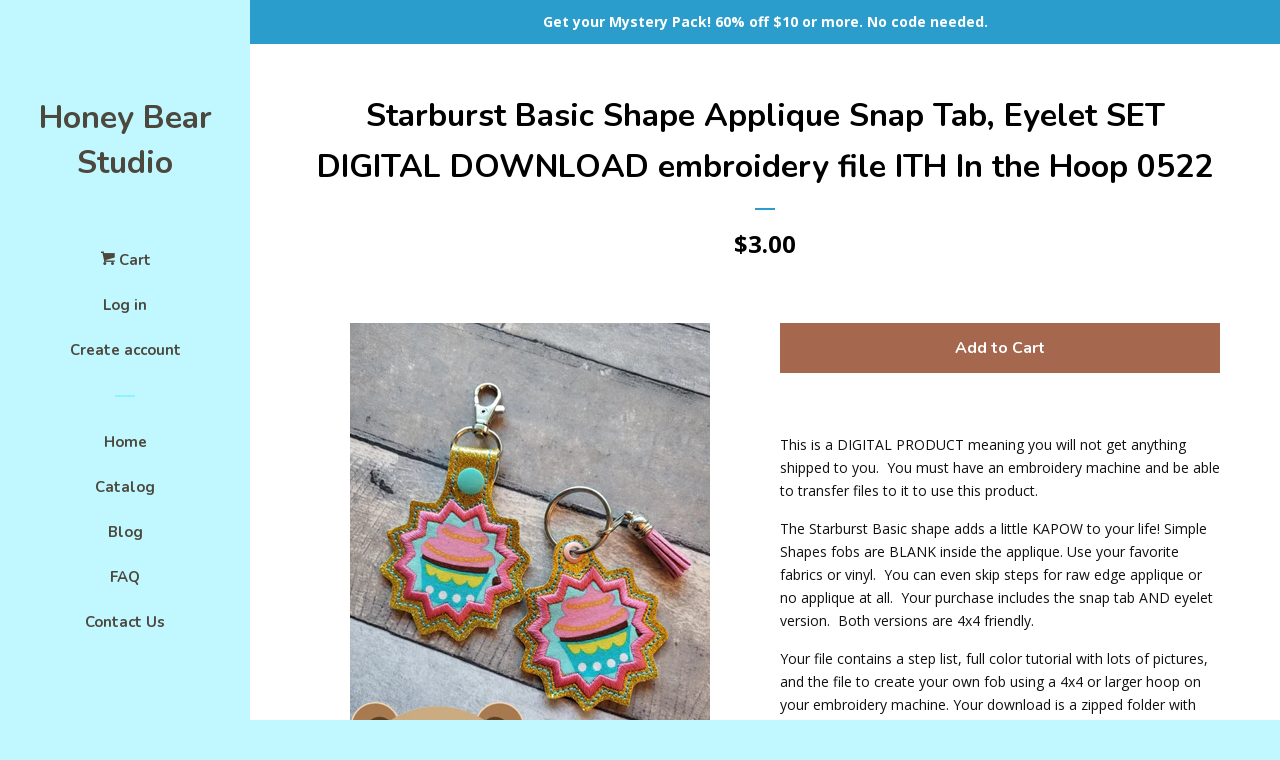

--- FILE ---
content_type: text/html; charset=utf-8
request_url: https://www.honeybearstudio.com/products/starburst-basic-shape-applique-snap-tab-eyelet-set-digital-download-embroidery-file-ith-in-the-hoop-0522
body_size: 16990
content:
<!doctype html>
<!--[if lt IE 7]><html class="no-js lt-ie9 lt-ie8 lt-ie7" lang="en"> <![endif]-->
<!--[if IE 7]><html class="no-js lt-ie9 lt-ie8" lang="en"> <![endif]-->
<!--[if IE 8]><html class="no-js lt-ie9" lang="en"> <![endif]-->
<!--[if IE 9 ]><html class="ie9 no-js"> <![endif]-->
<!--[if (gt IE 9)|!(IE)]><!--> <html class="no-js"> <!--<![endif]-->
<head>
  <meta name="p:domain_verify" content="9c92dfed8e05e8fa6edb313d2c1e0275"/>

  <!-- Basic page needs ================================================== -->
  <meta charset="utf-8">
  <meta http-equiv="X-UA-Compatible" content="IE=edge,chrome=1">

  
  <link rel="shortcut icon" href="//www.honeybearstudio.com/cdn/shop/files/Bear_-_12x12inch_32x32.png?v=1613711914" type="image/png" />
  

  <!-- Title and description ================================================== -->
  <title>
  Honey Bear StarBurst Medal Shape Applique SnapTab, Eyelet DIGITAL File &ndash; Honey Bear Studio
  </title>

  
  <meta name="description" content="This is a DIGITAL PRODUCT meaning you will not get anything shipped to you. You must have an embroidery machine and be able to transfer files to it to use this product. Starburst award medal Applique Basic Shapes Snap Tab Key Fob In the hoop HONEY BEAR STUDIO">
  

  <!-- Social meta ================================================== -->
  <!-- /snippets/social-meta-tags.liquid -->




<meta property="og:site_name" content="Honey Bear Studio">
<meta property="og:url" content="https://www.honeybearstudio.com/products/starburst-basic-shape-applique-snap-tab-eyelet-set-digital-download-embroidery-file-ith-in-the-hoop-0522">
<meta property="og:title" content="Starburst Basic Shape Applique Snap Tab, Eyelet SET DIGITAL DOWNLOAD embroidery file ITH In the Hoop 0522">
<meta property="og:type" content="product">
<meta property="og:description" content="This is a DIGITAL PRODUCT meaning you will not get anything shipped to you. You must have an embroidery machine and be able to transfer files to it to use this product. Starburst award medal Applique Basic Shapes Snap Tab Key Fob In the hoop HONEY BEAR STUDIO">

  <meta property="og:price:amount" content="3.00">
  <meta property="og:price:currency" content="USD">

<meta property="og:image" content="http://www.honeybearstudio.com/cdn/shop/products/starburstappliquekeyfobinthehoopHBS_1200x1200.jpg?v=1651878428">
<meta property="og:image:secure_url" content="https://www.honeybearstudio.com/cdn/shop/products/starburstappliquekeyfobinthehoopHBS_1200x1200.jpg?v=1651878428">


<meta name="twitter:card" content="summary_large_image">
<meta name="twitter:title" content="Starburst Basic Shape Applique Snap Tab, Eyelet SET DIGITAL DOWNLOAD embroidery file ITH In the Hoop 0522">
<meta name="twitter:description" content="This is a DIGITAL PRODUCT meaning you will not get anything shipped to you. You must have an embroidery machine and be able to transfer files to it to use this product. Starburst award medal Applique Basic Shapes Snap Tab Key Fob In the hoop HONEY BEAR STUDIO">


  <!-- Helpers ================================================== -->
  <link rel="canonical" href="https://www.honeybearstudio.com/products/starburst-basic-shape-applique-snap-tab-eyelet-set-digital-download-embroidery-file-ith-in-the-hoop-0522">
  <meta name="viewport" content="width=device-width, initial-scale=1, shrink-to-fit=no">

  
    <!-- Ajaxify Cart Plugin ================================================== -->
    <link href="//www.honeybearstudio.com/cdn/shop/t/3/assets/ajaxify.scss.css?v=154660057134348525561526658397" rel="stylesheet" type="text/css" media="all" />
  

  <!-- CSS ================================================== -->
  <link href="//www.honeybearstudio.com/cdn/shop/t/3/assets/timber.scss.css?v=180400210508386261421699549101" rel="stylesheet" type="text/css" media="all" />
  
  
  
  <link href="//fonts.googleapis.com/css?family=Open+Sans:400,700" rel="stylesheet" type="text/css" media="all" />


  
    
    
    <link href="//fonts.googleapis.com/css?family=Nunito:700" rel="stylesheet" type="text/css" media="all" />
  




  <script>
    window.theme = window.theme || {};

    var theme = {
      cartType: 'drawer',
      moneyFormat: "${{amount}}",
      currentTemplate: 'product',
      variables: {
        mediaQuerySmall: 'screen and (max-width: 480px)',
        bpSmall: false
      }
    }

    document.documentElement.className = document.documentElement.className.replace('no-js', 'js');
  </script>

  <!-- Header hook for plugins ================================================== -->
  <script>window.performance && window.performance.mark && window.performance.mark('shopify.content_for_header.start');</script><meta id="shopify-digital-wallet" name="shopify-digital-wallet" content="/17324921/digital_wallets/dialog">
<meta name="shopify-checkout-api-token" content="e3cafabea3ac037eb948e8d3a58a3c86">
<meta id="in-context-paypal-metadata" data-shop-id="17324921" data-venmo-supported="true" data-environment="production" data-locale="en_US" data-paypal-v4="true" data-currency="USD">
<link rel="alternate" type="application/json+oembed" href="https://www.honeybearstudio.com/products/starburst-basic-shape-applique-snap-tab-eyelet-set-digital-download-embroidery-file-ith-in-the-hoop-0522.oembed">
<script async="async" src="/checkouts/internal/preloads.js?locale=en-US"></script>
<link rel="preconnect" href="https://shop.app" crossorigin="anonymous">
<script async="async" src="https://shop.app/checkouts/internal/preloads.js?locale=en-US&shop_id=17324921" crossorigin="anonymous"></script>
<script id="shopify-features" type="application/json">{"accessToken":"e3cafabea3ac037eb948e8d3a58a3c86","betas":["rich-media-storefront-analytics"],"domain":"www.honeybearstudio.com","predictiveSearch":true,"shopId":17324921,"locale":"en"}</script>
<script>var Shopify = Shopify || {};
Shopify.shop = "k2-embroidery-applique.myshopify.com";
Shopify.locale = "en";
Shopify.currency = {"active":"USD","rate":"1.0"};
Shopify.country = "US";
Shopify.theme = {"name":"Pop","id":12328239205,"schema_name":"Pop","schema_version":"4.3.0","theme_store_id":719,"role":"main"};
Shopify.theme.handle = "null";
Shopify.theme.style = {"id":null,"handle":null};
Shopify.cdnHost = "www.honeybearstudio.com/cdn";
Shopify.routes = Shopify.routes || {};
Shopify.routes.root = "/";</script>
<script type="module">!function(o){(o.Shopify=o.Shopify||{}).modules=!0}(window);</script>
<script>!function(o){function n(){var o=[];function n(){o.push(Array.prototype.slice.apply(arguments))}return n.q=o,n}var t=o.Shopify=o.Shopify||{};t.loadFeatures=n(),t.autoloadFeatures=n()}(window);</script>
<script>
  window.ShopifyPay = window.ShopifyPay || {};
  window.ShopifyPay.apiHost = "shop.app\/pay";
  window.ShopifyPay.redirectState = null;
</script>
<script id="shop-js-analytics" type="application/json">{"pageType":"product"}</script>
<script defer="defer" async type="module" src="//www.honeybearstudio.com/cdn/shopifycloud/shop-js/modules/v2/client.init-shop-cart-sync_BT-GjEfc.en.esm.js"></script>
<script defer="defer" async type="module" src="//www.honeybearstudio.com/cdn/shopifycloud/shop-js/modules/v2/chunk.common_D58fp_Oc.esm.js"></script>
<script defer="defer" async type="module" src="//www.honeybearstudio.com/cdn/shopifycloud/shop-js/modules/v2/chunk.modal_xMitdFEc.esm.js"></script>
<script type="module">
  await import("//www.honeybearstudio.com/cdn/shopifycloud/shop-js/modules/v2/client.init-shop-cart-sync_BT-GjEfc.en.esm.js");
await import("//www.honeybearstudio.com/cdn/shopifycloud/shop-js/modules/v2/chunk.common_D58fp_Oc.esm.js");
await import("//www.honeybearstudio.com/cdn/shopifycloud/shop-js/modules/v2/chunk.modal_xMitdFEc.esm.js");

  window.Shopify.SignInWithShop?.initShopCartSync?.({"fedCMEnabled":true,"windoidEnabled":true});

</script>
<script>
  window.Shopify = window.Shopify || {};
  if (!window.Shopify.featureAssets) window.Shopify.featureAssets = {};
  window.Shopify.featureAssets['shop-js'] = {"shop-cart-sync":["modules/v2/client.shop-cart-sync_DZOKe7Ll.en.esm.js","modules/v2/chunk.common_D58fp_Oc.esm.js","modules/v2/chunk.modal_xMitdFEc.esm.js"],"init-fed-cm":["modules/v2/client.init-fed-cm_B6oLuCjv.en.esm.js","modules/v2/chunk.common_D58fp_Oc.esm.js","modules/v2/chunk.modal_xMitdFEc.esm.js"],"shop-cash-offers":["modules/v2/client.shop-cash-offers_D2sdYoxE.en.esm.js","modules/v2/chunk.common_D58fp_Oc.esm.js","modules/v2/chunk.modal_xMitdFEc.esm.js"],"shop-login-button":["modules/v2/client.shop-login-button_QeVjl5Y3.en.esm.js","modules/v2/chunk.common_D58fp_Oc.esm.js","modules/v2/chunk.modal_xMitdFEc.esm.js"],"pay-button":["modules/v2/client.pay-button_DXTOsIq6.en.esm.js","modules/v2/chunk.common_D58fp_Oc.esm.js","modules/v2/chunk.modal_xMitdFEc.esm.js"],"shop-button":["modules/v2/client.shop-button_DQZHx9pm.en.esm.js","modules/v2/chunk.common_D58fp_Oc.esm.js","modules/v2/chunk.modal_xMitdFEc.esm.js"],"avatar":["modules/v2/client.avatar_BTnouDA3.en.esm.js"],"init-windoid":["modules/v2/client.init-windoid_CR1B-cfM.en.esm.js","modules/v2/chunk.common_D58fp_Oc.esm.js","modules/v2/chunk.modal_xMitdFEc.esm.js"],"init-shop-for-new-customer-accounts":["modules/v2/client.init-shop-for-new-customer-accounts_C_vY_xzh.en.esm.js","modules/v2/client.shop-login-button_QeVjl5Y3.en.esm.js","modules/v2/chunk.common_D58fp_Oc.esm.js","modules/v2/chunk.modal_xMitdFEc.esm.js"],"init-shop-email-lookup-coordinator":["modules/v2/client.init-shop-email-lookup-coordinator_BI7n9ZSv.en.esm.js","modules/v2/chunk.common_D58fp_Oc.esm.js","modules/v2/chunk.modal_xMitdFEc.esm.js"],"init-shop-cart-sync":["modules/v2/client.init-shop-cart-sync_BT-GjEfc.en.esm.js","modules/v2/chunk.common_D58fp_Oc.esm.js","modules/v2/chunk.modal_xMitdFEc.esm.js"],"shop-toast-manager":["modules/v2/client.shop-toast-manager_DiYdP3xc.en.esm.js","modules/v2/chunk.common_D58fp_Oc.esm.js","modules/v2/chunk.modal_xMitdFEc.esm.js"],"init-customer-accounts":["modules/v2/client.init-customer-accounts_D9ZNqS-Q.en.esm.js","modules/v2/client.shop-login-button_QeVjl5Y3.en.esm.js","modules/v2/chunk.common_D58fp_Oc.esm.js","modules/v2/chunk.modal_xMitdFEc.esm.js"],"init-customer-accounts-sign-up":["modules/v2/client.init-customer-accounts-sign-up_iGw4briv.en.esm.js","modules/v2/client.shop-login-button_QeVjl5Y3.en.esm.js","modules/v2/chunk.common_D58fp_Oc.esm.js","modules/v2/chunk.modal_xMitdFEc.esm.js"],"shop-follow-button":["modules/v2/client.shop-follow-button_CqMgW2wH.en.esm.js","modules/v2/chunk.common_D58fp_Oc.esm.js","modules/v2/chunk.modal_xMitdFEc.esm.js"],"checkout-modal":["modules/v2/client.checkout-modal_xHeaAweL.en.esm.js","modules/v2/chunk.common_D58fp_Oc.esm.js","modules/v2/chunk.modal_xMitdFEc.esm.js"],"shop-login":["modules/v2/client.shop-login_D91U-Q7h.en.esm.js","modules/v2/chunk.common_D58fp_Oc.esm.js","modules/v2/chunk.modal_xMitdFEc.esm.js"],"lead-capture":["modules/v2/client.lead-capture_BJmE1dJe.en.esm.js","modules/v2/chunk.common_D58fp_Oc.esm.js","modules/v2/chunk.modal_xMitdFEc.esm.js"],"payment-terms":["modules/v2/client.payment-terms_Ci9AEqFq.en.esm.js","modules/v2/chunk.common_D58fp_Oc.esm.js","modules/v2/chunk.modal_xMitdFEc.esm.js"]};
</script>
<script>(function() {
  var isLoaded = false;
  function asyncLoad() {
    if (isLoaded) return;
    isLoaded = true;
    var urls = ["https:\/\/dfjp7gc2z6ooe.cloudfront.net\/assets\/sky_pilot_v3.js?shop=k2-embroidery-applique.myshopify.com","https:\/\/static.affiliatly.com\/shopify\/v3\/shopify.js?affiliatly_code=AF-1049122\u0026s=2\u0026shop=k2-embroidery-applique.myshopify.com"];
    for (var i = 0; i < urls.length; i++) {
      var s = document.createElement('script');
      s.type = 'text/javascript';
      s.async = true;
      s.src = urls[i];
      var x = document.getElementsByTagName('script')[0];
      x.parentNode.insertBefore(s, x);
    }
  };
  if(window.attachEvent) {
    window.attachEvent('onload', asyncLoad);
  } else {
    window.addEventListener('load', asyncLoad, false);
  }
})();</script>
<script id="__st">var __st={"a":17324921,"offset":-21600,"reqid":"e8e11996-d95e-42f9-8962-99e7b8fb298b-1769167337","pageurl":"www.honeybearstudio.com\/products\/starburst-basic-shape-applique-snap-tab-eyelet-set-digital-download-embroidery-file-ith-in-the-hoop-0522","u":"4f72be27aa66","p":"product","rtyp":"product","rid":7504626942140};</script>
<script>window.ShopifyPaypalV4VisibilityTracking = true;</script>
<script id="captcha-bootstrap">!function(){'use strict';const t='contact',e='account',n='new_comment',o=[[t,t],['blogs',n],['comments',n],[t,'customer']],c=[[e,'customer_login'],[e,'guest_login'],[e,'recover_customer_password'],[e,'create_customer']],r=t=>t.map((([t,e])=>`form[action*='/${t}']:not([data-nocaptcha='true']) input[name='form_type'][value='${e}']`)).join(','),a=t=>()=>t?[...document.querySelectorAll(t)].map((t=>t.form)):[];function s(){const t=[...o],e=r(t);return a(e)}const i='password',u='form_key',d=['recaptcha-v3-token','g-recaptcha-response','h-captcha-response',i],f=()=>{try{return window.sessionStorage}catch{return}},m='__shopify_v',_=t=>t.elements[u];function p(t,e,n=!1){try{const o=window.sessionStorage,c=JSON.parse(o.getItem(e)),{data:r}=function(t){const{data:e,action:n}=t;return t[m]||n?{data:e,action:n}:{data:t,action:n}}(c);for(const[e,n]of Object.entries(r))t.elements[e]&&(t.elements[e].value=n);n&&o.removeItem(e)}catch(o){console.error('form repopulation failed',{error:o})}}const l='form_type',E='cptcha';function T(t){t.dataset[E]=!0}const w=window,h=w.document,L='Shopify',v='ce_forms',y='captcha';let A=!1;((t,e)=>{const n=(g='f06e6c50-85a8-45c8-87d0-21a2b65856fe',I='https://cdn.shopify.com/shopifycloud/storefront-forms-hcaptcha/ce_storefront_forms_captcha_hcaptcha.v1.5.2.iife.js',D={infoText:'Protected by hCaptcha',privacyText:'Privacy',termsText:'Terms'},(t,e,n)=>{const o=w[L][v],c=o.bindForm;if(c)return c(t,g,e,D).then(n);var r;o.q.push([[t,g,e,D],n]),r=I,A||(h.body.append(Object.assign(h.createElement('script'),{id:'captcha-provider',async:!0,src:r})),A=!0)});var g,I,D;w[L]=w[L]||{},w[L][v]=w[L][v]||{},w[L][v].q=[],w[L][y]=w[L][y]||{},w[L][y].protect=function(t,e){n(t,void 0,e),T(t)},Object.freeze(w[L][y]),function(t,e,n,w,h,L){const[v,y,A,g]=function(t,e,n){const i=e?o:[],u=t?c:[],d=[...i,...u],f=r(d),m=r(i),_=r(d.filter((([t,e])=>n.includes(e))));return[a(f),a(m),a(_),s()]}(w,h,L),I=t=>{const e=t.target;return e instanceof HTMLFormElement?e:e&&e.form},D=t=>v().includes(t);t.addEventListener('submit',(t=>{const e=I(t);if(!e)return;const n=D(e)&&!e.dataset.hcaptchaBound&&!e.dataset.recaptchaBound,o=_(e),c=g().includes(e)&&(!o||!o.value);(n||c)&&t.preventDefault(),c&&!n&&(function(t){try{if(!f())return;!function(t){const e=f();if(!e)return;const n=_(t);if(!n)return;const o=n.value;o&&e.removeItem(o)}(t);const e=Array.from(Array(32),(()=>Math.random().toString(36)[2])).join('');!function(t,e){_(t)||t.append(Object.assign(document.createElement('input'),{type:'hidden',name:u})),t.elements[u].value=e}(t,e),function(t,e){const n=f();if(!n)return;const o=[...t.querySelectorAll(`input[type='${i}']`)].map((({name:t})=>t)),c=[...d,...o],r={};for(const[a,s]of new FormData(t).entries())c.includes(a)||(r[a]=s);n.setItem(e,JSON.stringify({[m]:1,action:t.action,data:r}))}(t,e)}catch(e){console.error('failed to persist form',e)}}(e),e.submit())}));const S=(t,e)=>{t&&!t.dataset[E]&&(n(t,e.some((e=>e===t))),T(t))};for(const o of['focusin','change'])t.addEventListener(o,(t=>{const e=I(t);D(e)&&S(e,y())}));const B=e.get('form_key'),M=e.get(l),P=B&&M;t.addEventListener('DOMContentLoaded',(()=>{const t=y();if(P)for(const e of t)e.elements[l].value===M&&p(e,B);[...new Set([...A(),...v().filter((t=>'true'===t.dataset.shopifyCaptcha))])].forEach((e=>S(e,t)))}))}(h,new URLSearchParams(w.location.search),n,t,e,['guest_login'])})(!0,!0)}();</script>
<script integrity="sha256-4kQ18oKyAcykRKYeNunJcIwy7WH5gtpwJnB7kiuLZ1E=" data-source-attribution="shopify.loadfeatures" defer="defer" src="//www.honeybearstudio.com/cdn/shopifycloud/storefront/assets/storefront/load_feature-a0a9edcb.js" crossorigin="anonymous"></script>
<script crossorigin="anonymous" defer="defer" src="//www.honeybearstudio.com/cdn/shopifycloud/storefront/assets/shopify_pay/storefront-65b4c6d7.js?v=20250812"></script>
<script data-source-attribution="shopify.dynamic_checkout.dynamic.init">var Shopify=Shopify||{};Shopify.PaymentButton=Shopify.PaymentButton||{isStorefrontPortableWallets:!0,init:function(){window.Shopify.PaymentButton.init=function(){};var t=document.createElement("script");t.src="https://www.honeybearstudio.com/cdn/shopifycloud/portable-wallets/latest/portable-wallets.en.js",t.type="module",document.head.appendChild(t)}};
</script>
<script data-source-attribution="shopify.dynamic_checkout.buyer_consent">
  function portableWalletsHideBuyerConsent(e){var t=document.getElementById("shopify-buyer-consent"),n=document.getElementById("shopify-subscription-policy-button");t&&n&&(t.classList.add("hidden"),t.setAttribute("aria-hidden","true"),n.removeEventListener("click",e))}function portableWalletsShowBuyerConsent(e){var t=document.getElementById("shopify-buyer-consent"),n=document.getElementById("shopify-subscription-policy-button");t&&n&&(t.classList.remove("hidden"),t.removeAttribute("aria-hidden"),n.addEventListener("click",e))}window.Shopify?.PaymentButton&&(window.Shopify.PaymentButton.hideBuyerConsent=portableWalletsHideBuyerConsent,window.Shopify.PaymentButton.showBuyerConsent=portableWalletsShowBuyerConsent);
</script>
<script data-source-attribution="shopify.dynamic_checkout.cart.bootstrap">document.addEventListener("DOMContentLoaded",(function(){function t(){return document.querySelector("shopify-accelerated-checkout-cart, shopify-accelerated-checkout")}if(t())Shopify.PaymentButton.init();else{new MutationObserver((function(e,n){t()&&(Shopify.PaymentButton.init(),n.disconnect())})).observe(document.body,{childList:!0,subtree:!0})}}));
</script>
<link id="shopify-accelerated-checkout-styles" rel="stylesheet" media="screen" href="https://www.honeybearstudio.com/cdn/shopifycloud/portable-wallets/latest/accelerated-checkout-backwards-compat.css" crossorigin="anonymous">
<style id="shopify-accelerated-checkout-cart">
        #shopify-buyer-consent {
  margin-top: 1em;
  display: inline-block;
  width: 100%;
}

#shopify-buyer-consent.hidden {
  display: none;
}

#shopify-subscription-policy-button {
  background: none;
  border: none;
  padding: 0;
  text-decoration: underline;
  font-size: inherit;
  cursor: pointer;
}

#shopify-subscription-policy-button::before {
  box-shadow: none;
}

      </style>

<script>window.performance && window.performance.mark && window.performance.mark('shopify.content_for_header.end');</script>

  
<!--[if lt IE 9]>
<script src="//cdnjs.cloudflare.com/ajax/libs/html5shiv/3.7.2/html5shiv.min.js" type="text/javascript"></script>
<![endif]-->


  
  

  
  <script src="//www.honeybearstudio.com/cdn/shop/t/3/assets/jquery-2.2.3.min.js?v=58211863146907186831526444650" type="text/javascript"></script>
  <script src="//www.honeybearstudio.com/cdn/shop/t/3/assets/modernizr.min.js?v=520786850485634651526444650" type="text/javascript"></script>

  <!--[if (gt IE 9)|!(IE)]><!--><script src="//www.honeybearstudio.com/cdn/shop/t/3/assets/lazysizes.min.js?v=177476512571513845041526444650" async="async"></script><!--<![endif]-->
  <!--[if lte IE 9]><script src="//www.honeybearstudio.com/cdn/shop/t/3/assets/lazysizes.min.js?v=177476512571513845041526444650"></script><![endif]-->

  <!--[if (gt IE 9)|!(IE)]><!--><script src="//www.honeybearstudio.com/cdn/shop/t/3/assets/theme.js?v=183880035044741139531526444651" defer="defer"></script><!--<![endif]-->
  <!--[if lte IE 9]><script src="//www.honeybearstudio.com/cdn/shop/t/3/assets/theme.js?v=183880035044741139531526444651"></script><![endif]-->

<link href="https://monorail-edge.shopifysvc.com" rel="dns-prefetch">
<script>(function(){if ("sendBeacon" in navigator && "performance" in window) {try {var session_token_from_headers = performance.getEntriesByType('navigation')[0].serverTiming.find(x => x.name == '_s').description;} catch {var session_token_from_headers = undefined;}var session_cookie_matches = document.cookie.match(/_shopify_s=([^;]*)/);var session_token_from_cookie = session_cookie_matches && session_cookie_matches.length === 2 ? session_cookie_matches[1] : "";var session_token = session_token_from_headers || session_token_from_cookie || "";function handle_abandonment_event(e) {var entries = performance.getEntries().filter(function(entry) {return /monorail-edge.shopifysvc.com/.test(entry.name);});if (!window.abandonment_tracked && entries.length === 0) {window.abandonment_tracked = true;var currentMs = Date.now();var navigation_start = performance.timing.navigationStart;var payload = {shop_id: 17324921,url: window.location.href,navigation_start,duration: currentMs - navigation_start,session_token,page_type: "product"};window.navigator.sendBeacon("https://monorail-edge.shopifysvc.com/v1/produce", JSON.stringify({schema_id: "online_store_buyer_site_abandonment/1.1",payload: payload,metadata: {event_created_at_ms: currentMs,event_sent_at_ms: currentMs}}));}}window.addEventListener('pagehide', handle_abandonment_event);}}());</script>
<script id="web-pixels-manager-setup">(function e(e,d,r,n,o){if(void 0===o&&(o={}),!Boolean(null===(a=null===(i=window.Shopify)||void 0===i?void 0:i.analytics)||void 0===a?void 0:a.replayQueue)){var i,a;window.Shopify=window.Shopify||{};var t=window.Shopify;t.analytics=t.analytics||{};var s=t.analytics;s.replayQueue=[],s.publish=function(e,d,r){return s.replayQueue.push([e,d,r]),!0};try{self.performance.mark("wpm:start")}catch(e){}var l=function(){var e={modern:/Edge?\/(1{2}[4-9]|1[2-9]\d|[2-9]\d{2}|\d{4,})\.\d+(\.\d+|)|Firefox\/(1{2}[4-9]|1[2-9]\d|[2-9]\d{2}|\d{4,})\.\d+(\.\d+|)|Chrom(ium|e)\/(9{2}|\d{3,})\.\d+(\.\d+|)|(Maci|X1{2}).+ Version\/(15\.\d+|(1[6-9]|[2-9]\d|\d{3,})\.\d+)([,.]\d+|)( \(\w+\)|)( Mobile\/\w+|) Safari\/|Chrome.+OPR\/(9{2}|\d{3,})\.\d+\.\d+|(CPU[ +]OS|iPhone[ +]OS|CPU[ +]iPhone|CPU IPhone OS|CPU iPad OS)[ +]+(15[._]\d+|(1[6-9]|[2-9]\d|\d{3,})[._]\d+)([._]\d+|)|Android:?[ /-](13[3-9]|1[4-9]\d|[2-9]\d{2}|\d{4,})(\.\d+|)(\.\d+|)|Android.+Firefox\/(13[5-9]|1[4-9]\d|[2-9]\d{2}|\d{4,})\.\d+(\.\d+|)|Android.+Chrom(ium|e)\/(13[3-9]|1[4-9]\d|[2-9]\d{2}|\d{4,})\.\d+(\.\d+|)|SamsungBrowser\/([2-9]\d|\d{3,})\.\d+/,legacy:/Edge?\/(1[6-9]|[2-9]\d|\d{3,})\.\d+(\.\d+|)|Firefox\/(5[4-9]|[6-9]\d|\d{3,})\.\d+(\.\d+|)|Chrom(ium|e)\/(5[1-9]|[6-9]\d|\d{3,})\.\d+(\.\d+|)([\d.]+$|.*Safari\/(?![\d.]+ Edge\/[\d.]+$))|(Maci|X1{2}).+ Version\/(10\.\d+|(1[1-9]|[2-9]\d|\d{3,})\.\d+)([,.]\d+|)( \(\w+\)|)( Mobile\/\w+|) Safari\/|Chrome.+OPR\/(3[89]|[4-9]\d|\d{3,})\.\d+\.\d+|(CPU[ +]OS|iPhone[ +]OS|CPU[ +]iPhone|CPU IPhone OS|CPU iPad OS)[ +]+(10[._]\d+|(1[1-9]|[2-9]\d|\d{3,})[._]\d+)([._]\d+|)|Android:?[ /-](13[3-9]|1[4-9]\d|[2-9]\d{2}|\d{4,})(\.\d+|)(\.\d+|)|Mobile Safari.+OPR\/([89]\d|\d{3,})\.\d+\.\d+|Android.+Firefox\/(13[5-9]|1[4-9]\d|[2-9]\d{2}|\d{4,})\.\d+(\.\d+|)|Android.+Chrom(ium|e)\/(13[3-9]|1[4-9]\d|[2-9]\d{2}|\d{4,})\.\d+(\.\d+|)|Android.+(UC? ?Browser|UCWEB|U3)[ /]?(15\.([5-9]|\d{2,})|(1[6-9]|[2-9]\d|\d{3,})\.\d+)\.\d+|SamsungBrowser\/(5\.\d+|([6-9]|\d{2,})\.\d+)|Android.+MQ{2}Browser\/(14(\.(9|\d{2,})|)|(1[5-9]|[2-9]\d|\d{3,})(\.\d+|))(\.\d+|)|K[Aa][Ii]OS\/(3\.\d+|([4-9]|\d{2,})\.\d+)(\.\d+|)/},d=e.modern,r=e.legacy,n=navigator.userAgent;return n.match(d)?"modern":n.match(r)?"legacy":"unknown"}(),u="modern"===l?"modern":"legacy",c=(null!=n?n:{modern:"",legacy:""})[u],f=function(e){return[e.baseUrl,"/wpm","/b",e.hashVersion,"modern"===e.buildTarget?"m":"l",".js"].join("")}({baseUrl:d,hashVersion:r,buildTarget:u}),m=function(e){var d=e.version,r=e.bundleTarget,n=e.surface,o=e.pageUrl,i=e.monorailEndpoint;return{emit:function(e){var a=e.status,t=e.errorMsg,s=(new Date).getTime(),l=JSON.stringify({metadata:{event_sent_at_ms:s},events:[{schema_id:"web_pixels_manager_load/3.1",payload:{version:d,bundle_target:r,page_url:o,status:a,surface:n,error_msg:t},metadata:{event_created_at_ms:s}}]});if(!i)return console&&console.warn&&console.warn("[Web Pixels Manager] No Monorail endpoint provided, skipping logging."),!1;try{return self.navigator.sendBeacon.bind(self.navigator)(i,l)}catch(e){}var u=new XMLHttpRequest;try{return u.open("POST",i,!0),u.setRequestHeader("Content-Type","text/plain"),u.send(l),!0}catch(e){return console&&console.warn&&console.warn("[Web Pixels Manager] Got an unhandled error while logging to Monorail."),!1}}}}({version:r,bundleTarget:l,surface:e.surface,pageUrl:self.location.href,monorailEndpoint:e.monorailEndpoint});try{o.browserTarget=l,function(e){var d=e.src,r=e.async,n=void 0===r||r,o=e.onload,i=e.onerror,a=e.sri,t=e.scriptDataAttributes,s=void 0===t?{}:t,l=document.createElement("script"),u=document.querySelector("head"),c=document.querySelector("body");if(l.async=n,l.src=d,a&&(l.integrity=a,l.crossOrigin="anonymous"),s)for(var f in s)if(Object.prototype.hasOwnProperty.call(s,f))try{l.dataset[f]=s[f]}catch(e){}if(o&&l.addEventListener("load",o),i&&l.addEventListener("error",i),u)u.appendChild(l);else{if(!c)throw new Error("Did not find a head or body element to append the script");c.appendChild(l)}}({src:f,async:!0,onload:function(){if(!function(){var e,d;return Boolean(null===(d=null===(e=window.Shopify)||void 0===e?void 0:e.analytics)||void 0===d?void 0:d.initialized)}()){var d=window.webPixelsManager.init(e)||void 0;if(d){var r=window.Shopify.analytics;r.replayQueue.forEach((function(e){var r=e[0],n=e[1],o=e[2];d.publishCustomEvent(r,n,o)})),r.replayQueue=[],r.publish=d.publishCustomEvent,r.visitor=d.visitor,r.initialized=!0}}},onerror:function(){return m.emit({status:"failed",errorMsg:"".concat(f," has failed to load")})},sri:function(e){var d=/^sha384-[A-Za-z0-9+/=]+$/;return"string"==typeof e&&d.test(e)}(c)?c:"",scriptDataAttributes:o}),m.emit({status:"loading"})}catch(e){m.emit({status:"failed",errorMsg:(null==e?void 0:e.message)||"Unknown error"})}}})({shopId: 17324921,storefrontBaseUrl: "https://www.honeybearstudio.com",extensionsBaseUrl: "https://extensions.shopifycdn.com/cdn/shopifycloud/web-pixels-manager",monorailEndpoint: "https://monorail-edge.shopifysvc.com/unstable/produce_batch",surface: "storefront-renderer",enabledBetaFlags: ["2dca8a86"],webPixelsConfigList: [{"id":"71336124","configuration":"{\"tagID\":\"2613783902079\"}","eventPayloadVersion":"v1","runtimeContext":"STRICT","scriptVersion":"18031546ee651571ed29edbe71a3550b","type":"APP","apiClientId":3009811,"privacyPurposes":["ANALYTICS","MARKETING","SALE_OF_DATA"],"dataSharingAdjustments":{"protectedCustomerApprovalScopes":["read_customer_address","read_customer_email","read_customer_name","read_customer_personal_data","read_customer_phone"]}},{"id":"shopify-app-pixel","configuration":"{}","eventPayloadVersion":"v1","runtimeContext":"STRICT","scriptVersion":"0450","apiClientId":"shopify-pixel","type":"APP","privacyPurposes":["ANALYTICS","MARKETING"]},{"id":"shopify-custom-pixel","eventPayloadVersion":"v1","runtimeContext":"LAX","scriptVersion":"0450","apiClientId":"shopify-pixel","type":"CUSTOM","privacyPurposes":["ANALYTICS","MARKETING"]}],isMerchantRequest: false,initData: {"shop":{"name":"Honey Bear Studio","paymentSettings":{"currencyCode":"USD"},"myshopifyDomain":"k2-embroidery-applique.myshopify.com","countryCode":"US","storefrontUrl":"https:\/\/www.honeybearstudio.com"},"customer":null,"cart":null,"checkout":null,"productVariants":[{"price":{"amount":3.0,"currencyCode":"USD"},"product":{"title":"Starburst Basic Shape Applique Snap Tab, Eyelet SET DIGITAL DOWNLOAD embroidery file ITH In the Hoop 0522","vendor":"Honey Bear Studio","id":"7504626942140","untranslatedTitle":"Starburst Basic Shape Applique Snap Tab, Eyelet SET DIGITAL DOWNLOAD embroidery file ITH In the Hoop 0522","url":"\/products\/starburst-basic-shape-applique-snap-tab-eyelet-set-digital-download-embroidery-file-ith-in-the-hoop-0522","type":"DIGITAL Embroidery Design File"},"id":"41716546633916","image":{"src":"\/\/www.honeybearstudio.com\/cdn\/shop\/products\/starburstappliquekeyfobinthehoopHBS.jpg?v=1651878428"},"sku":"","title":"Default Title","untranslatedTitle":"Default Title"}],"purchasingCompany":null},},"https://www.honeybearstudio.com/cdn","fcfee988w5aeb613cpc8e4bc33m6693e112",{"modern":"","legacy":""},{"shopId":"17324921","storefrontBaseUrl":"https:\/\/www.honeybearstudio.com","extensionBaseUrl":"https:\/\/extensions.shopifycdn.com\/cdn\/shopifycloud\/web-pixels-manager","surface":"storefront-renderer","enabledBetaFlags":"[\"2dca8a86\"]","isMerchantRequest":"false","hashVersion":"fcfee988w5aeb613cpc8e4bc33m6693e112","publish":"custom","events":"[[\"page_viewed\",{}],[\"product_viewed\",{\"productVariant\":{\"price\":{\"amount\":3.0,\"currencyCode\":\"USD\"},\"product\":{\"title\":\"Starburst Basic Shape Applique Snap Tab, Eyelet SET DIGITAL DOWNLOAD embroidery file ITH In the Hoop 0522\",\"vendor\":\"Honey Bear Studio\",\"id\":\"7504626942140\",\"untranslatedTitle\":\"Starburst Basic Shape Applique Snap Tab, Eyelet SET DIGITAL DOWNLOAD embroidery file ITH In the Hoop 0522\",\"url\":\"\/products\/starburst-basic-shape-applique-snap-tab-eyelet-set-digital-download-embroidery-file-ith-in-the-hoop-0522\",\"type\":\"DIGITAL Embroidery Design File\"},\"id\":\"41716546633916\",\"image\":{\"src\":\"\/\/www.honeybearstudio.com\/cdn\/shop\/products\/starburstappliquekeyfobinthehoopHBS.jpg?v=1651878428\"},\"sku\":\"\",\"title\":\"Default Title\",\"untranslatedTitle\":\"Default Title\"}}]]"});</script><script>
  window.ShopifyAnalytics = window.ShopifyAnalytics || {};
  window.ShopifyAnalytics.meta = window.ShopifyAnalytics.meta || {};
  window.ShopifyAnalytics.meta.currency = 'USD';
  var meta = {"product":{"id":7504626942140,"gid":"gid:\/\/shopify\/Product\/7504626942140","vendor":"Honey Bear Studio","type":"DIGITAL Embroidery Design File","handle":"starburst-basic-shape-applique-snap-tab-eyelet-set-digital-download-embroidery-file-ith-in-the-hoop-0522","variants":[{"id":41716546633916,"price":300,"name":"Starburst Basic Shape Applique Snap Tab, Eyelet SET DIGITAL DOWNLOAD embroidery file ITH In the Hoop 0522","public_title":null,"sku":""}],"remote":false},"page":{"pageType":"product","resourceType":"product","resourceId":7504626942140,"requestId":"e8e11996-d95e-42f9-8962-99e7b8fb298b-1769167337"}};
  for (var attr in meta) {
    window.ShopifyAnalytics.meta[attr] = meta[attr];
  }
</script>
<script class="analytics">
  (function () {
    var customDocumentWrite = function(content) {
      var jquery = null;

      if (window.jQuery) {
        jquery = window.jQuery;
      } else if (window.Checkout && window.Checkout.$) {
        jquery = window.Checkout.$;
      }

      if (jquery) {
        jquery('body').append(content);
      }
    };

    var hasLoggedConversion = function(token) {
      if (token) {
        return document.cookie.indexOf('loggedConversion=' + token) !== -1;
      }
      return false;
    }

    var setCookieIfConversion = function(token) {
      if (token) {
        var twoMonthsFromNow = new Date(Date.now());
        twoMonthsFromNow.setMonth(twoMonthsFromNow.getMonth() + 2);

        document.cookie = 'loggedConversion=' + token + '; expires=' + twoMonthsFromNow;
      }
    }

    var trekkie = window.ShopifyAnalytics.lib = window.trekkie = window.trekkie || [];
    if (trekkie.integrations) {
      return;
    }
    trekkie.methods = [
      'identify',
      'page',
      'ready',
      'track',
      'trackForm',
      'trackLink'
    ];
    trekkie.factory = function(method) {
      return function() {
        var args = Array.prototype.slice.call(arguments);
        args.unshift(method);
        trekkie.push(args);
        return trekkie;
      };
    };
    for (var i = 0; i < trekkie.methods.length; i++) {
      var key = trekkie.methods[i];
      trekkie[key] = trekkie.factory(key);
    }
    trekkie.load = function(config) {
      trekkie.config = config || {};
      trekkie.config.initialDocumentCookie = document.cookie;
      var first = document.getElementsByTagName('script')[0];
      var script = document.createElement('script');
      script.type = 'text/javascript';
      script.onerror = function(e) {
        var scriptFallback = document.createElement('script');
        scriptFallback.type = 'text/javascript';
        scriptFallback.onerror = function(error) {
                var Monorail = {
      produce: function produce(monorailDomain, schemaId, payload) {
        var currentMs = new Date().getTime();
        var event = {
          schema_id: schemaId,
          payload: payload,
          metadata: {
            event_created_at_ms: currentMs,
            event_sent_at_ms: currentMs
          }
        };
        return Monorail.sendRequest("https://" + monorailDomain + "/v1/produce", JSON.stringify(event));
      },
      sendRequest: function sendRequest(endpointUrl, payload) {
        // Try the sendBeacon API
        if (window && window.navigator && typeof window.navigator.sendBeacon === 'function' && typeof window.Blob === 'function' && !Monorail.isIos12()) {
          var blobData = new window.Blob([payload], {
            type: 'text/plain'
          });

          if (window.navigator.sendBeacon(endpointUrl, blobData)) {
            return true;
          } // sendBeacon was not successful

        } // XHR beacon

        var xhr = new XMLHttpRequest();

        try {
          xhr.open('POST', endpointUrl);
          xhr.setRequestHeader('Content-Type', 'text/plain');
          xhr.send(payload);
        } catch (e) {
          console.log(e);
        }

        return false;
      },
      isIos12: function isIos12() {
        return window.navigator.userAgent.lastIndexOf('iPhone; CPU iPhone OS 12_') !== -1 || window.navigator.userAgent.lastIndexOf('iPad; CPU OS 12_') !== -1;
      }
    };
    Monorail.produce('monorail-edge.shopifysvc.com',
      'trekkie_storefront_load_errors/1.1',
      {shop_id: 17324921,
      theme_id: 12328239205,
      app_name: "storefront",
      context_url: window.location.href,
      source_url: "//www.honeybearstudio.com/cdn/s/trekkie.storefront.8d95595f799fbf7e1d32231b9a28fd43b70c67d3.min.js"});

        };
        scriptFallback.async = true;
        scriptFallback.src = '//www.honeybearstudio.com/cdn/s/trekkie.storefront.8d95595f799fbf7e1d32231b9a28fd43b70c67d3.min.js';
        first.parentNode.insertBefore(scriptFallback, first);
      };
      script.async = true;
      script.src = '//www.honeybearstudio.com/cdn/s/trekkie.storefront.8d95595f799fbf7e1d32231b9a28fd43b70c67d3.min.js';
      first.parentNode.insertBefore(script, first);
    };
    trekkie.load(
      {"Trekkie":{"appName":"storefront","development":false,"defaultAttributes":{"shopId":17324921,"isMerchantRequest":null,"themeId":12328239205,"themeCityHash":"10907474874591234392","contentLanguage":"en","currency":"USD","eventMetadataId":"0ed94dc2-7316-43e9-9bc2-081c5cbc026f"},"isServerSideCookieWritingEnabled":true,"monorailRegion":"shop_domain","enabledBetaFlags":["65f19447"]},"Session Attribution":{},"S2S":{"facebookCapiEnabled":false,"source":"trekkie-storefront-renderer","apiClientId":580111}}
    );

    var loaded = false;
    trekkie.ready(function() {
      if (loaded) return;
      loaded = true;

      window.ShopifyAnalytics.lib = window.trekkie;

      var originalDocumentWrite = document.write;
      document.write = customDocumentWrite;
      try { window.ShopifyAnalytics.merchantGoogleAnalytics.call(this); } catch(error) {};
      document.write = originalDocumentWrite;

      window.ShopifyAnalytics.lib.page(null,{"pageType":"product","resourceType":"product","resourceId":7504626942140,"requestId":"e8e11996-d95e-42f9-8962-99e7b8fb298b-1769167337","shopifyEmitted":true});

      var match = window.location.pathname.match(/checkouts\/(.+)\/(thank_you|post_purchase)/)
      var token = match? match[1]: undefined;
      if (!hasLoggedConversion(token)) {
        setCookieIfConversion(token);
        window.ShopifyAnalytics.lib.track("Viewed Product",{"currency":"USD","variantId":41716546633916,"productId":7504626942140,"productGid":"gid:\/\/shopify\/Product\/7504626942140","name":"Starburst Basic Shape Applique Snap Tab, Eyelet SET DIGITAL DOWNLOAD embroidery file ITH In the Hoop 0522","price":"3.00","sku":"","brand":"Honey Bear Studio","variant":null,"category":"DIGITAL Embroidery Design File","nonInteraction":true,"remote":false},undefined,undefined,{"shopifyEmitted":true});
      window.ShopifyAnalytics.lib.track("monorail:\/\/trekkie_storefront_viewed_product\/1.1",{"currency":"USD","variantId":41716546633916,"productId":7504626942140,"productGid":"gid:\/\/shopify\/Product\/7504626942140","name":"Starburst Basic Shape Applique Snap Tab, Eyelet SET DIGITAL DOWNLOAD embroidery file ITH In the Hoop 0522","price":"3.00","sku":"","brand":"Honey Bear Studio","variant":null,"category":"DIGITAL Embroidery Design File","nonInteraction":true,"remote":false,"referer":"https:\/\/www.honeybearstudio.com\/products\/starburst-basic-shape-applique-snap-tab-eyelet-set-digital-download-embroidery-file-ith-in-the-hoop-0522"});
      }
    });


        var eventsListenerScript = document.createElement('script');
        eventsListenerScript.async = true;
        eventsListenerScript.src = "//www.honeybearstudio.com/cdn/shopifycloud/storefront/assets/shop_events_listener-3da45d37.js";
        document.getElementsByTagName('head')[0].appendChild(eventsListenerScript);

})();</script>
<script
  defer
  src="https://www.honeybearstudio.com/cdn/shopifycloud/perf-kit/shopify-perf-kit-3.0.4.min.js"
  data-application="storefront-renderer"
  data-shop-id="17324921"
  data-render-region="gcp-us-central1"
  data-page-type="product"
  data-theme-instance-id="12328239205"
  data-theme-name="Pop"
  data-theme-version="4.3.0"
  data-monorail-region="shop_domain"
  data-resource-timing-sampling-rate="10"
  data-shs="true"
  data-shs-beacon="true"
  data-shs-export-with-fetch="true"
  data-shs-logs-sample-rate="1"
  data-shs-beacon-endpoint="https://www.honeybearstudio.com/api/collect"
></script>
</head>


<body id="honey-bear-starburst-medal-shape-applique-snaptab-eyelet-digital-file" class="template-product" >

  <div id="shopify-section-header" class="shopify-section">





<style>
.site-header {
  
}

@media screen and (max-width: 1024px) {
  .site-header {
    height: 70px;
  }
}



@media screen and (min-width: 1025px) {
  .main-content {
    margin: 90px 0 0 0;
  }

  .site-header {
    height: 100%;
    width: 250px;
    overflow-y: auto;
    left: 0;
    position: fixed;
  }
}

.nav-mobile {
  width: 250px;
}

.page-move--nav .page-element {
  left: 250px;
}

@media screen and (min-width: 1025px) {
  .page-wrapper {
    left: 250px;
    width: calc(100% - 250px);
  }
}

.supports-csstransforms .page-move--nav .page-element {
  left: 0;
  -webkit-transform: translateX(250px);
  -moz-transform: translateX(250px);
  -ms-transform: translateX(250px);
  -o-transform: translateX(250px);
  transform: translateX(250px);
}

@media screen and (min-width: 1025px) {
  .supports-csstransforms .page-move--cart .page-element {
    left: calc(250px / 2);
  }
}

@media screen and (max-width: 1024px) {
  .page-wrapper {
    top: 70px;
  }
}

.page-move--nav .ajaxify-drawer {
  right: -250px;
}

.supports-csstransforms .page-move--nav .ajaxify-drawer {
  right: 0;
  -webkit-transform: translateX(250px);
  -moz-transform: translateX(250px);
  -ms-transform: translateX(250px);
  -o-transform: translateX(250px);
  transform: translateX(250px);
}

@media screen and (max-width: 1024px) {
  .header-logo img {
    max-height: 40px;
  }
}

@media screen and (min-width: 1025px) {
  .header-logo img {
    max-height: none;
  }
}

.nav-bar {
  height: 70px;
}

@media screen and (max-width: 1024px) {
  .cart-toggle,
  .nav-toggle {
    height: 70px;
  }
}
</style>



<div class="nav-mobile">
  <nav class="nav-bar" role="navigation">
    <div class="wrapper">
      



<ul class="site-nav" id="accessibleNav">
  
    
      
        <li>
          <a href="/" class="site-nav__link site-nav__linknodrop">
            Home
          </a>
        </li>
      
    
  
    
      
        <li>
          <a href="/collections" class="site-nav__link site-nav__linknodrop">
            Catalog
          </a>
        </li>
      
    
  
    
      
        <li>
          <a href="/blogs/honey-bear-studio" class="site-nav__link site-nav__linknodrop">
            Blog
          </a>
        </li>
      
    
  
    
      
        <li>
          <a href="/pages/faqs" class="site-nav__link site-nav__linknodrop">
            FAQ
          </a>
        </li>
      
    
  
    
      
        <li>
          <a href="/pages/contact-us" class="site-nav__link site-nav__linknodrop">
            Contact Us
          </a>
        </li>
      
    
  
  
    
      <li class="large--hide">
        <a href="/account/login" class="site-nav__link">Log in</a>
      </li>
      <li class="large--hide">
        <a href="/account/register" class="site-nav__link">Create account</a>
      </li>
    
  
</ul>

    </div>
  </nav>
</div>

<header class="site-header page-element" role="banner" data-section-id="header" data-section-type="header">
  <div class="nav-bar grid--full large--hide">

    <div class="grid-item one-quarter">
      <button type="button" class="text-link nav-toggle" id="navToggle" aria-expanded="false" aria-controls="accessibleNav">
        <div class="table-contain">
          <div class="table-contain__inner">
            <span class="icon-fallback-text">
              <span class="icon icon-hamburger" aria-hidden="true"></span>
              <span class="fallback-text">Menu</span>
            </span>
          </div>
        </div>
      </button>
    </div>

    <div class="grid-item two-quarters">

      <div class="table-contain">
        <div class="table-contain__inner">

        
          <div class="h1 header-logo" itemscope itemtype="http://schema.org/Organization">
        

        
          <a href="/" itemprop="url">Honey Bear Studio</a>
        

        
          </div>
        

        </div>
      </div>

    </div>

    <div class="grid-item one-quarter">
      <a href="/cart" class="cart-toggle">
      <div class="table-contain">
        <div class="table-contain__inner">
          <span class="icon-fallback-text">
            <span class="icon icon-cart" aria-hidden="true"></span>
            <span class="fallback-text">Cart</span>
          </span>
        </div>
      </div>
      </a>
    </div>

  </div>

  <div class="wrapper">

    
    <div class="grid--full">
      <div class="grid-item medium-down--hide">
      
        <div class="h1 header-logo" itemscope itemtype="http://schema.org/Organization">
      

      
        <a href="/" itemprop="url">Honey Bear Studio</a>
      

      
        </div>
      
      </div>
    </div>

    

    <div class="medium-down--hide">
      <ul class="site-nav">
        <li>
          <a href="/cart" class="cart-toggle site-nav__link">
            <span class="icon icon-cart" aria-hidden="true"></span>
            Cart
            <span id="cartCount" class="hidden-count">(0)</span>
          </a>
        </li>
        
          
            <li>
              <a href="/account/login" class="site-nav__link">Log in</a>
            </li>
            <li>
              <a href="/account/register" class="site-nav__link">Create account</a>
            </li>
          
        
      </ul>

      <hr class="hr--small">
    </div>

    

    <nav class="medium-down--hide" role="navigation">
      



<ul class="site-nav" id="accessibleNav">
  
    
      
        <li>
          <a href="/" class="site-nav__link site-nav__linknodrop">
            Home
          </a>
        </li>
      
    
  
    
      
        <li>
          <a href="/collections" class="site-nav__link site-nav__linknodrop">
            Catalog
          </a>
        </li>
      
    
  
    
      
        <li>
          <a href="/blogs/honey-bear-studio" class="site-nav__link site-nav__linknodrop">
            Blog
          </a>
        </li>
      
    
  
    
      
        <li>
          <a href="/pages/faqs" class="site-nav__link site-nav__linknodrop">
            FAQ
          </a>
        </li>
      
    
  
    
      
        <li>
          <a href="/pages/contact-us" class="site-nav__link site-nav__linknodrop">
            Contact Us
          </a>
        </li>
      
    
  
  
    
      <li class="large--hide">
        <a href="/account/login" class="site-nav__link">Log in</a>
      </li>
      <li class="large--hide">
        <a href="/account/register" class="site-nav__link">Create account</a>
      </li>
    
  
</ul>

    </nav>

  </div>
</header>


</div>

  <div class="page-wrapper page-element">

    <div id="shopify-section-announcement-bar" class="shopify-section">
  
    <style>
      .announcement-bar {
        background-color: #2a9dcc;
      }

      

      .announcement-bar--link:hover {
        

        
          
          background-color: #46aed9;
        
      }

      .announcement-bar__message {
        color: #ffffff;
      }
    </style>

    
      <div class="announcement-bar">
    

      <p class="announcement-bar__message">Get your Mystery Pack!  60% off $10 or more. No code needed.</p>

    
      </div>
    

  



</div>

    <main class="main-content" role="main">
      <div class="wrapper">

        <!-- /templates/product.liquid -->


<div id="shopify-section-product-template" class="shopify-section">





<div itemscope itemtype="http://schema.org/Product" id="ProductSection" data-section-id="product-template" data-section-type="product-template" data-zoom-enable="false" data-enable-history-state="true">

  <div class="product-single__header text-center">
    <meta itemprop="url" content="https://www.honeybearstudio.com/products/starburst-basic-shape-applique-snap-tab-eyelet-set-digital-download-embroidery-file-ith-in-the-hoop-0522">
    <meta itemprop="image" content="//www.honeybearstudio.com/cdn/shop/products/starburstappliquekeyfobinthehoopHBS_grande.jpg?v=1651878428">

    

    <h1 itemprop="name" class="product-single__title">Starburst Basic Shape Applique Snap Tab, Eyelet SET DIGITAL DOWNLOAD embroidery file ITH In the Hoop 0522</h1>
    
    <hr class="hr--small">

    

    <div class="h2 product-single__price">
     

 
        <span class="visuallyhidden price-a11y">Regular price</span>
      
      <span class="product-price" >
        $3.00
      </span>

      


    </div>
  </div>

  <div class="grid product-single">
    <div class="grid-item large--one-half text-center">
      <div class="product-single__photos">
        

        
          
          <style>
  
  
  
    #ProductImage-32653765509308 {
      max-width: 360.0px;
      max-height: 480px;
    }
    #ProductImageWrapper-32653765509308 {
      max-width: 360.0px;
    }
  
  
  
</style>


          <div id="ProductImageWrapper-32653765509308" class="product-single__image-wrapper js" data-image-id="32653765509308">
            <div style="padding-top:133.33333333333334%;">
              <img id="ProductImage-32653765509308"
                   class="product-single__image lazyload"
                   data-src="//www.honeybearstudio.com/cdn/shop/products/starburstappliquekeyfobinthehoopHBS_{width}x.jpg?v=1651878428"
                   data-widths="[180, 360, 540, 720, 900, 1080, 1296, 1512, 1728, 2048]"
                   data-aspectratio="0.75"
                   data-sizes="auto"
                   
                   alt="Starburst Basic Shape Applique Snap Tab, Eyelet SET DIGITAL DOWNLOAD embroidery file ITH In the Hoop 0522">
            </div>
          </div>
        

        <noscript>
          <img src="//www.honeybearstudio.com/cdn/shop/products/starburstappliquekeyfobinthehoopHBS_large.jpg?v=1651878428" alt="Starburst Basic Shape Applique Snap Tab, Eyelet SET DIGITAL DOWNLOAD embroidery file ITH In the Hoop 0522">
        </noscript>
      </div>

      
      
    </div>

    <div class="grid-item large--one-half">

      <div itemprop="offers" itemscope itemtype="http://schema.org/Offer">

        
        

        <meta itemprop="priceCurrency" content="USD">
        <meta itemprop="price" content="3.0">

        <link itemprop="availability" href="http://schema.org/InStock">

        
        
        <form method="post" action="/cart/add" id="addToCartForm-product-template" accept-charset="UTF-8" class="shopify-product-form" enctype="multipart/form-data"><input type="hidden" name="form_type" value="product" /><input type="hidden" name="utf8" value="✓" />

          
          <div class="product-single__variants">
            <select name="id" id="ProductSelect-product-template" class="product-single__variants">
              
                

                  
                  <option  selected="selected"  data-sku="" value="41716546633916">Default Title 

- $3.00 USD

</option>

                
              
            </select>
          </div>

         

 <div class="grid--uniform product-single__addtocart">
            
            <button type="submit" name="add" id="addToCart-product-template" class="btn btn--large btn--full">
              <span class="add-to-cart-text">Add to Cart</span>
            </button>
            
          </div>



        <input type="hidden" name="product-id" value="7504626942140" /><input type="hidden" name="section-id" value="product-template" /></form>

      </div>

      <div class="product-single__desc rte" itemprop="description">
        <p>This is a DIGITAL PRODUCT meaning you will not get anything shipped to you.  You must have an embroidery machine and be able to transfer files to it to use this product.</p>
<p>The Starburst Basic shape adds a little KAPOW to your life! Simple Shapes fobs are BLANK inside the applique. Use your favorite fabrics or vinyl.  You can even skip steps for raw edge applique or no applique at all.  Your purchase includes the snap tab AND eyelet version.  Both versions are 4x4 friendly. </p>
<p>Your file contains a step list, full color tutorial with lots of pictures, and the file to create your own fob using a 4x4 or larger hoop on your embroidery machine. Your download is a zipped folder with the stitch file in formats DST, EXP, HUS, JEF, PES, VIP, VP3, XXX </p>
<p>Don't forget to read your tutorial before beginning the project. </p>
<p>All sales on digital files are NON REFUNDABLE.  You will receive an email with your download link, but you may also use your account here on the website to access your files.  If you have any issues with your file, please contact us so we can assist you. </p>
<p> </p>
<p><b>TERMS OF USE</b></p>
<p><b>Thank you for purchasing designs from HBS.  You may use them for small commercial use such as selling online or at craft fairs.  Mass production over 500 pieces will require separate licensing.  All rights are reserved according to copyright laws.  This tutorial and the associated files may not  be shared or sold without express written consent from Honey Bear Studio.  Thank you for respecting our intellectual property and supporting our business by not sharing, giving, or selling our files and tutorials. </b></p>
<p><b>Copyright 2018-2022 Honey Bear Studio</b></p>
<p> </p>
<p> </p>
      </div>

      
        

<div class="social-sharing" data-permalink="https://www.honeybearstudio.com/products/starburst-basic-shape-applique-snap-tab-eyelet-set-digital-download-embroidery-file-ith-in-the-hoop-0522">
  
    <a target="_blank" href="//www.facebook.com/sharer.php?u=https://www.honeybearstudio.com/products/starburst-basic-shape-applique-snap-tab-eyelet-set-digital-download-embroidery-file-ith-in-the-hoop-0522" class="share-facebook">
      <span class="icon icon-facebook" aria-hidden="true"></span>
      <span class="share-title" aria-hidden="true">Share</span>
      <span class="visuallyhidden">Share on Facebook</span>
    </a>
  

  
    <a target="_blank" href="//twitter.com/share?text=Starburst%20Basic%20Shape%20Applique%20Snap%20Tab,%20Eyelet%20SET%20DIGITAL%20DOWNLOAD%20embroidery%20file%20ITH%20In%20the%20Hoop%200522&amp;url=https://www.honeybearstudio.com/products/starburst-basic-shape-applique-snap-tab-eyelet-set-digital-download-embroidery-file-ith-in-the-hoop-0522" class="share-twitter">
      <span class="icon icon-twitter" aria-hidden="true"></span>
      <span class="share-title" aria-hidden="true">Tweet</span>
      <span class="visuallyhidden">Tweet on Twitter</span>
    </a>
  

  
    
      <a target="_blank" href="//pinterest.com/pin/create/button/?url=https://www.honeybearstudio.com/products/starburst-basic-shape-applique-snap-tab-eyelet-set-digital-download-embroidery-file-ith-in-the-hoop-0522&amp;media=http://www.honeybearstudio.com/cdn/shop/products/starburstappliquekeyfobinthehoopHBS_1024x1024.jpg?v=1651878428&amp;description=Starburst%20Basic%20Shape%20Applique%20Snap%20Tab,%20Eyelet%20SET%20DIGITAL%20DOWNLOAD%20embroidery%20file%20ITH%20In%20the%20Hoop%200522" class="share-pinterest">
        <span class="icon icon-pinterest" aria-hidden="true"></span>
        <span class="share-title" aria-hidden="true">Pin it</span>
        <span class="visuallyhidden">Pin on Pinterest</span>
      </a>
    
  
</div>

      

    </div>
  </div>
  
    






  <div class="section-header text-center">
    <h2 class="section-header__title">Related Products</h2>
    <hr class="hr--small">
  </div>
  <div class="grid-uniform product-grid">
    
    
    
    
      
        
          
          <div class="grid-item medium-down--one-half large--one-quarter">
            <!-- snippets/product-grid-item.liquid -->
















<div class=" on-sale">
  <div class="product-wrapper">
    <a href="/collections/applique-design-files-1/products/round-floral-monogram-frame-4x4-5x7-6x10-8x8-digital-download" class="product">
      
        
          
          <style>
  
  
  @media screen and (min-width: 480px) { 
    #ProductImage-3589107122277 {
      max-width: 360.0px;
      max-height: 480px;
    }
    #ProductImageWrapper-3589107122277 {
      max-width: 360.0px;
    }
   } 
  
  
    
    @media screen and (max-width: 479px) {
      #ProductImage-3589107122277 {
        max-width: 337.5px;
        max-height: 450px;
      }
      #ProductImageWrapper-3589107122277 {
        max-width: 337.5px;
      }
    }
  
</style>

          <div id="ProductImageWrapper-3589107122277" class="product__img-wrapper js">
            <div style="padding-top:133.33333333333334%;">
              <img id="ProductImage-3589107122277"
                   class="product__img lazyload"
                   data-src="//www.honeybearstudio.com/cdn/shop/products/Picture_20180721_100619201_{width}x.jpg?v=1532186895"
                   data-widths="[180, 360, 470, 600, 750, 940, 1080, 1296, 1512, 1728, 2048]"
                   data-aspectratio="0.75"
                   data-sizes="auto"
                   alt="Round Floral Monogram Frame 4x4, 5x7, 6x10, DIGITAL DOWNLOAD">
            </div>
          </div>
        
        <noscript>
          <img src="//www.honeybearstudio.com/cdn/shop/products/Picture_20180721_100619201_large.jpg?v=1532186895" alt="Round Floral Monogram Frame 4x4, 5x7, 6x10, DIGITAL DOWNLOAD" class="product__img">
        </noscript>
      
      <div class="product__cover"></div>
      

      <div class="product__details text-center">
        <div class="table-contain">
          <div class="table-contain__inner">
            <p class="h4 product__title">Round Floral Monogram Frame 4x4, 5x7, 6x10, DIGITAL DOWNLOAD</p>
            <p class="product__price">


                <span class="visuallyhidden">Sale price</span>
              
              
              $0.00
              
                
                <span class="visuallyhidden">Regular price</span>
                <del>$4.00</del>
              


            </p>
          </div>
        </div>
      </div>
    
    
      <div class="on-sale-tag text-center">
        <span class="tag" aria-hidden="true">Sale</span>
      </div>
    
    </a>
  </div>
</div>

          </div>
        
      
    
      
        
          
          <div class="grid-item medium-down--one-half large--one-quarter">
            <!-- snippets/product-grid-item.liquid -->
















<div class="">
  <div class="product-wrapper">
    <a href="/collections/applique-design-files-1/products/sketchy-hippo-friend-christmas-ornament-applique-4x4-digital-download-embroidery-file-ith-in-the-hoop-dec-2019" class="product">
      
        
          
          <style>
  
  
  @media screen and (min-width: 480px) { 
    #ProductImage-13903177547885 {
      max-width: 360.0px;
      max-height: 480px;
    }
    #ProductImageWrapper-13903177547885 {
      max-width: 360.0px;
    }
   } 
  
  
    
    @media screen and (max-width: 479px) {
      #ProductImage-13903177547885 {
        max-width: 337.5px;
        max-height: 450px;
      }
      #ProductImageWrapper-13903177547885 {
        max-width: 337.5px;
      }
    }
  
</style>

          <div id="ProductImageWrapper-13903177547885" class="product__img-wrapper js">
            <div style="padding-top:133.33333333333334%;">
              <img id="ProductImage-13903177547885"
                   class="product__img lazyload"
                   data-src="//www.honeybearstudio.com/cdn/shop/products/hippo_ornament_design_sketchy_HBS_{width}x.jpg?v=1576553091"
                   data-widths="[180, 360, 470, 600, 750, 940, 1080, 1296, 1512, 1728, 2048]"
                   data-aspectratio="0.75"
                   data-sizes="auto"
                   alt="Sketchy Hippo Friend Christmas Ornament Applique  4x4 DIGITAL DOWNLOAD embroidery file ITH In the Hoop Dec 2019">
            </div>
          </div>
        
        <noscript>
          <img src="//www.honeybearstudio.com/cdn/shop/products/hippo_ornament_design_sketchy_HBS_large.jpg?v=1576553091" alt="Sketchy Hippo Friend Christmas Ornament Applique  4x4 DIGITAL DOWNLOAD embroidery file ITH In the Hoop Dec 2019" class="product__img">
        </noscript>
      
      <div class="product__cover"></div>
      

      <div class="product__details text-center">
        <div class="table-contain">
          <div class="table-contain__inner">
            <p class="h4 product__title">Sketchy Hippo Friend Christmas Ornament Applique  4x4 DIGITAL DOWNLOAD embroidery file ITH In the Hoop Dec 2019</p>
            <p class="product__price">


                <span class="visuallyhidden">Regular price</span>
              
              
              $3.00
              


            </p>
          </div>
        </div>
      </div>
    
    
    </a>
  </div>
</div>

          </div>
        
      
    
      
        
          
          <div class="grid-item medium-down--one-half large--one-quarter">
            <!-- snippets/product-grid-item.liquid -->
















<div class="">
  <div class="product-wrapper">
    <a href="/collections/applique-design-files-1/products/oh-holy-night-circle-applique-ornament-4x4-digital-download-embroidery-file-ith-in-the-hoop-nov-2019" class="product">
      
        
          
          <style>
  
  
  @media screen and (min-width: 480px) { 
    #ProductImage-13575618429037 {
      max-width: 360.0px;
      max-height: 480px;
    }
    #ProductImageWrapper-13575618429037 {
      max-width: 360.0px;
    }
   } 
  
  
    
    @media screen and (max-width: 479px) {
      #ProductImage-13575618429037 {
        max-width: 337.5px;
        max-height: 450px;
      }
      #ProductImageWrapper-13575618429037 {
        max-width: 337.5px;
      }
    }
  
</style>

          <div id="ProductImageWrapper-13575618429037" class="product__img-wrapper js">
            <div style="padding-top:133.33333333333334%;">
              <img id="ProductImage-13575618429037"
                   class="product__img lazyload"
                   data-src="//www.honeybearstudio.com/cdn/shop/products/Oh_Holy_Night_Ornament_HBS_{width}x.jpg?v=1574286894"
                   data-widths="[180, 360, 470, 600, 750, 940, 1080, 1296, 1512, 1728, 2048]"
                   data-aspectratio="0.75"
                   data-sizes="auto"
                   alt="Oh Holy Night CIRCLE Applique Ornament 4x4 DIGITAL DOWNLOAD embroidery file ITH In the Hoop Nov 2019">
            </div>
          </div>
        
        <noscript>
          <img src="//www.honeybearstudio.com/cdn/shop/products/Oh_Holy_Night_Ornament_HBS_large.jpg?v=1574286894" alt="Oh Holy Night CIRCLE Applique Ornament 4x4 DIGITAL DOWNLOAD embroidery file ITH In the Hoop Nov 2019" class="product__img">
        </noscript>
      
      <div class="product__cover"></div>
      

      <div class="product__details text-center">
        <div class="table-contain">
          <div class="table-contain__inner">
            <p class="h4 product__title">Oh Holy Night CIRCLE Applique Ornament 4x4 DIGITAL DOWNLOAD embroidery file ITH In the Hoop Nov 2019</p>
            <p class="product__price">


                <span class="visuallyhidden">Regular price</span>
              
              
              $3.00
              


            </p>
          </div>
        </div>
      </div>
    
    
    </a>
  </div>
</div>

          </div>
        
      
    
      
        
          
          <div class="grid-item medium-down--one-half large--one-quarter">
            <!-- snippets/product-grid-item.liquid -->
















<div class="">
  <div class="product-wrapper">
    <a href="/collections/applique-design-files-1/products/physed-font-applique-snap-tab-or-eyelet-fob-for-4x4-digital-download-embroidery-file-ith-in-the-hoop" class="product">
      
        
          
          <style>
  
  
  @media screen and (min-width: 480px) { 
    #ProductImage-12003711647853 {
      max-width: 360.6629834254143px;
      max-height: 480px;
    }
    #ProductImageWrapper-12003711647853 {
      max-width: 360.6629834254143px;
    }
   } 
  
  
    
    @media screen and (max-width: 479px) {
      #ProductImage-12003711647853 {
        max-width: 338.1215469613259px;
        max-height: 450px;
      }
      #ProductImageWrapper-12003711647853 {
        max-width: 338.1215469613259px;
      }
    }
  
</style>

          <div id="ProductImageWrapper-12003711647853" class="product__img-wrapper js">
            <div style="padding-top:133.08823529411765%;">
              <img id="ProductImage-12003711647853"
                   class="product__img lazyload"
                   data-src="//www.honeybearstudio.com/cdn/shop/products/Letter_A_pic_{width}x.jpg?v=1563313341"
                   data-widths="[180, 360, 470, 600, 750, 940, 1080, 1296, 1512, 1728, 2048]"
                   data-aspectratio="0.7513812154696132"
                   data-sizes="auto"
                   alt="PhysEd Font Letter A  Applique  snap tab, or eyelet fob for 4x4  DIGITAL DOWNLOAD embroidery file ITH In the Hoop">
            </div>
          </div>
        
        <noscript>
          <img src="//www.honeybearstudio.com/cdn/shop/products/Letter_A_pic_large.jpg?v=1563313341" alt="PhysEd Font Letter A  Applique  snap tab, or eyelet fob for 4x4  DIGITAL DOWNLOAD embroidery file ITH In the Hoop" class="product__img">
        </noscript>
      
      <div class="product__cover"></div>
      

      <div class="product__details text-center">
        <div class="table-contain">
          <div class="table-contain__inner">
            <p class="h4 product__title">PhysEd Font Letter A  Applique  snap tab, or eyelet fob for 4x4  DIGITAL DOWNLOAD embroidery file ITH In the Hoop</p>
            <p class="product__price">


                <span class="visuallyhidden">Regular price</span>
              
              
              $3.00
              


            </p>
          </div>
        </div>
      </div>
    
    
    </a>
  </div>
</div>

          </div>
        
      
    
      
        
      
    
  </div>


  
</div>


  <script type="application/json" id="ProductJson-product-template">
    {"id":7504626942140,"title":"Starburst Basic Shape Applique Snap Tab, Eyelet SET DIGITAL DOWNLOAD embroidery file ITH In the Hoop 0522","handle":"starburst-basic-shape-applique-snap-tab-eyelet-set-digital-download-embroidery-file-ith-in-the-hoop-0522","description":"\u003cp\u003eThis is a DIGITAL PRODUCT meaning you will not get anything shipped to you.  You must have an embroidery machine and be able to transfer files to it to use this product.\u003c\/p\u003e\n\u003cp\u003eThe Starburst Basic shape adds a little KAPOW to your life! Simple Shapes fobs are BLANK inside the applique. Use your favorite fabrics or vinyl.  You can even skip steps for raw edge applique or no applique at all.  Your purchase includes the snap tab AND eyelet version.  Both versions are 4x4 friendly. \u003c\/p\u003e\n\u003cp\u003eYour file contains a step list, full color tutorial with lots of pictures, and the file to create your own fob using a 4x4 or larger hoop on your embroidery machine. Your download is a zipped folder with the stitch file in formats DST, EXP, HUS, JEF, PES, VIP, VP3, XXX \u003c\/p\u003e\n\u003cp\u003eDon't forget to read your tutorial before beginning the project. \u003c\/p\u003e\n\u003cp\u003eAll sales on digital files are NON REFUNDABLE.  You will receive an email with your download link, but you may also use your account here on the website to access your files.  If you have any issues with your file, please contact us so we can assist you. \u003c\/p\u003e\n\u003cp\u003e \u003c\/p\u003e\n\u003cp\u003e\u003cb\u003eTERMS OF USE\u003c\/b\u003e\u003c\/p\u003e\n\u003cp\u003e\u003cb\u003eThank you for purchasing designs from HBS.  You may use them for small commercial use such as selling online or at craft fairs.  Mass production over 500 pieces will require separate licensing.  All rights are reserved according to copyright laws.  This tutorial and the associated files may not  be shared or sold without express written consent from Honey Bear Studio.  Thank you for respecting our intellectual property and supporting our business by not sharing, giving, or selling our files and tutorials. \u003c\/b\u003e\u003c\/p\u003e\n\u003cp\u003e\u003cb\u003eCopyright 2018-2022 Honey Bear Studio\u003c\/b\u003e\u003c\/p\u003e\n\u003cp\u003e \u003c\/p\u003e\n\u003cp\u003e \u003c\/p\u003e","published_at":"2022-05-06T18:10:19-05:00","created_at":"2022-05-06T18:05:50-05:00","vendor":"Honey Bear Studio","type":"DIGITAL Embroidery Design File","tags":["Applique","award","honey bear studio","In The Hoop","ribbon","SHape","simple","snap tab"],"price":300,"price_min":300,"price_max":300,"available":true,"price_varies":false,"compare_at_price":300,"compare_at_price_min":300,"compare_at_price_max":300,"compare_at_price_varies":false,"variants":[{"id":41716546633916,"title":"Default Title","option1":"Default Title","option2":null,"option3":null,"sku":"","requires_shipping":false,"taxable":false,"featured_image":null,"available":true,"name":"Starburst Basic Shape Applique Snap Tab, Eyelet SET DIGITAL DOWNLOAD embroidery file ITH In the Hoop 0522","public_title":null,"options":["Default Title"],"price":300,"weight":0,"compare_at_price":300,"inventory_quantity":40,"inventory_management":"shopify","inventory_policy":"continue","barcode":"","requires_selling_plan":false,"selling_plan_allocations":[]}],"images":["\/\/www.honeybearstudio.com\/cdn\/shop\/products\/starburstappliquekeyfobinthehoopHBS.jpg?v=1651878428"],"featured_image":"\/\/www.honeybearstudio.com\/cdn\/shop\/products\/starburstappliquekeyfobinthehoopHBS.jpg?v=1651878428","options":["Title"],"media":[{"alt":null,"id":25141442445500,"position":1,"preview_image":{"aspect_ratio":0.75,"height":800,"width":600,"src":"\/\/www.honeybearstudio.com\/cdn\/shop\/products\/starburstappliquekeyfobinthehoopHBS.jpg?v=1651878428"},"aspect_ratio":0.75,"height":800,"media_type":"image","src":"\/\/www.honeybearstudio.com\/cdn\/shop\/products\/starburstappliquekeyfobinthehoopHBS.jpg?v=1651878428","width":600}],"requires_selling_plan":false,"selling_plan_groups":[],"content":"\u003cp\u003eThis is a DIGITAL PRODUCT meaning you will not get anything shipped to you.  You must have an embroidery machine and be able to transfer files to it to use this product.\u003c\/p\u003e\n\u003cp\u003eThe Starburst Basic shape adds a little KAPOW to your life! Simple Shapes fobs are BLANK inside the applique. Use your favorite fabrics or vinyl.  You can even skip steps for raw edge applique or no applique at all.  Your purchase includes the snap tab AND eyelet version.  Both versions are 4x4 friendly. \u003c\/p\u003e\n\u003cp\u003eYour file contains a step list, full color tutorial with lots of pictures, and the file to create your own fob using a 4x4 or larger hoop on your embroidery machine. Your download is a zipped folder with the stitch file in formats DST, EXP, HUS, JEF, PES, VIP, VP3, XXX \u003c\/p\u003e\n\u003cp\u003eDon't forget to read your tutorial before beginning the project. \u003c\/p\u003e\n\u003cp\u003eAll sales on digital files are NON REFUNDABLE.  You will receive an email with your download link, but you may also use your account here on the website to access your files.  If you have any issues with your file, please contact us so we can assist you. \u003c\/p\u003e\n\u003cp\u003e \u003c\/p\u003e\n\u003cp\u003e\u003cb\u003eTERMS OF USE\u003c\/b\u003e\u003c\/p\u003e\n\u003cp\u003e\u003cb\u003eThank you for purchasing designs from HBS.  You may use them for small commercial use such as selling online or at craft fairs.  Mass production over 500 pieces will require separate licensing.  All rights are reserved according to copyright laws.  This tutorial and the associated files may not  be shared or sold without express written consent from Honey Bear Studio.  Thank you for respecting our intellectual property and supporting our business by not sharing, giving, or selling our files and tutorials. \u003c\/b\u003e\u003c\/p\u003e\n\u003cp\u003e\u003cb\u003eCopyright 2018-2022 Honey Bear Studio\u003c\/b\u003e\u003c\/p\u003e\n\u003cp\u003e \u003c\/p\u003e\n\u003cp\u003e \u003c\/p\u003e"}
  </script>



</div>


      </div>

      <div id="shopify-section-footer" class="shopify-section">


<style>
.site-footer {
  padding: 0 0 30px;

  
}

@media screen and (min-width: 1025px) {
  .site-footer {
    
    padding: 60px 0;
  }
}
</style>

<footer class="site-footer small--text-center medium--text-center" role="contentinfo">

  <div class="wrapper">

    <hr class="hr--clear large--hide">

    

    

    
    
    

    

      <div class="text-center">

      

        

        

        <div class="rte">
          <p>Search for designs by keyword, or choose a collection to browse. </p><p></p>
        </div>

        

      

      

      </div>

    

    <hr class="hr--clear">

    
      <div class="grid">
        <div class="grid-item medium--two-thirds push--medium--one-sixth large--one-half push--large--one-quarter nav-search">
          <h3 class="h5 text-center">Search for products on our site</h3>
          

<label class="form-label--hidden">
  <span class="visuallyhidden">Search our store</span>
</label>
<form action="/search" method="get" class="input-group search-bar" role="search">
  
  <input type="search" name="q" value="" placeholder="Search our store" class="input-group-field" aria-label="Search our store">
  <span class="input-group-btn">
    <button type="submit" class="btn icon-fallback-text">
      <span class="icon icon-search" aria-hidden="true"></span>
      <span class="fallback-text">Search</span>
    </button>
  </span>
</form>

        </div>
      </div>
    

    <div class="text-center">
      
        <ul class="inline-list nav-secondary">
          
            <li><a href="/search">Search</a></li>
          
        </ul>
      
    </div>

    
    
      
      <ul class="inline-list payment-icons text-center">
        
          
            <li>
              <span class="icon-fallback-text">
                <span class="icon icon-american_express" aria-hidden="true"></span>
                <span class="fallback-text">american express</span>
              </span>
            </li>
          
        
          
            <li>
              <span class="icon-fallback-text">
                <span class="icon icon-apple_pay" aria-hidden="true"></span>
                <span class="fallback-text">apple pay</span>
              </span>
            </li>
          
        
          
            <li>
              <span class="icon-fallback-text">
                <span class="icon icon-diners_club" aria-hidden="true"></span>
                <span class="fallback-text">diners club</span>
              </span>
            </li>
          
        
          
            <li>
              <span class="icon-fallback-text">
                <span class="icon icon-discover" aria-hidden="true"></span>
                <span class="fallback-text">discover</span>
              </span>
            </li>
          
        
          
            <li>
              <span class="icon-fallback-text">
                <span class="icon icon-master" aria-hidden="true"></span>
                <span class="fallback-text">master</span>
              </span>
            </li>
          
        
          
            <li>
              <span class="icon-fallback-text">
                <span class="icon icon-paypal" aria-hidden="true"></span>
                <span class="fallback-text">paypal</span>
              </span>
            </li>
          
        
          
            <li>
              <span class="icon-fallback-text">
                <span class="icon icon-shopify_pay" aria-hidden="true"></span>
                <span class="fallback-text">shopify pay</span>
              </span>
            </li>
          
        
          
        
          
            <li>
              <span class="icon-fallback-text">
                <span class="icon icon-visa" aria-hidden="true"></span>
                <span class="fallback-text">visa</span>
              </span>
            </li>
          
        
      </ul>
    

    <div class="text-center">
      <small>
        Copyright &copy; 2026 <a href="/" title="">Honey Bear Studio</a> | <a target="_blank" rel="nofollow" href="https://www.shopify.com?utm_campaign=poweredby&amp;utm_medium=shopify&amp;utm_source=onlinestore">Powered by Shopify</a><br>
      </small>
    </div>

  </div>

</footer>


</div>

    </main>

    
    
      <script src="//www.honeybearstudio.com/cdn/shop/t/3/assets/handlebars.min.js?v=79044469952368397291526444649" type="text/javascript"></script>
      
  <script id="cartTemplate" type="text/template">

  <h1 class="text-center">Your Cart</h1>

  
    <form action="/cart" method="post" novalidate>
      <div class="ajaxifyCart--products">
        {{#items}}
        <div class="cart__row" data-line="{{line}}">
          <div class="grid">
            <div class="grid-item medium--two-fifths large--one-fifth text-center">
              <a href="{{url}}" class="ajaxCart--product-image"><img src="{{img}}" alt=""></a>

              <p class="cart__remove"><a href="/cart/change?line={{line}}&amp;quantity=0" class="ajaxifyCart--remove" data-line="{{line}}"><span class="icon icon-cross2" aria-hidden="true"></span> Remove</a></p>
            </div>
            <div class="grid-item medium--three-fifths large--four-fifths">
              <p class="cart__product"><a href="{{ url }}">
                {{name}}
              </a>
              <br><small>{{ variation }}</small></p>

              <div class="grid">

                <div class="grid-item one-half">
                  <span class="cart__mini-labels">QTY</span>
                  <div class="ajaxifyCart--qty">
                    <input type="text" name="updates[]" class="ajaxifyCart--num" value="{{itemQty}}" min="0" data-id="{{key}}" data-line="{{line}}"  aria-label="quantity" pattern="[0-9]*">
                    <span class="ajaxifyCart--qty-adjuster ajaxifyCart--add" data-id="{{key}}" data-line="{{line}}" data-qty="{{itemAdd}}"><span class="add">+</span></span>
                    <span class="ajaxifyCart--qty-adjuster ajaxifyCart--minus" data-id="{{key}}" data-line="{{line}}" data-qty="{{itemMinus}}"><span class="minus">-</span></span>
                  </div>
                </div>

                <div class="grid-item one-half text-right">
                  <span class="cart__mini-labels">Total</span>
                  <p>{{ price }}</p>
                </div>

              </div>
            </div>
          </div>
        </div>
        {{/items}}
      </div>

      <div class="cart__row text-center large--text-right">
        
        <h6>Subtotal
        
        <span class="cart__subtotal">{{ totalPrice }}</span></h6>
      </div>

      <div class="cart__row">
        <div class="grid">

          
          
            <div class="grid-item large--one-half text-center large--text-left">
              <label for="cartSpecialInstructions">Special instructions for seller</label>
              <textarea name="note" class="input-full cart__instructions" id="cartSpecialInstructions"></textarea>
            </div>
          
          

          <div class="grid-item text-center large--text-right large--one-half">

            <input type="submit" class="{{btnClass}}" name="checkout" value="Checkout">

          </div>

        </div>
      </div>
    </form>
  
  </script>
  <script id="drawerTemplate" type="text/template">
  
    <div id="ajaxifyDrawer" class="ajaxify-drawer">
      <div id="ajaxifyCart" class="ajaxifyCart--content {{wrapperClass}}"></div>
    </div>
  
  </script>
  <script id="modalTemplate" type="text/template">
  
    <div id="ajaxifyModal" class="ajaxify-modal">
      <div id="ajaxifyCart" class="ajaxifyCart--content"></div>
    </div>
  
  </script>
  <script id="ajaxifyQty" type="text/template">
  
    <div class="ajaxifyCart--qty">
      <input type="text" class="ajaxifyCart--num" value="{{itemQty}}" min="0" data-id="{{key}}" data-line="{{line}}" aria-label="quantity" pattern="[0-9]*">
      <span class="ajaxifyCart--qty-adjuster ajaxifyCart--add" data-id="{{key}}" data-line="{{line}}" data-qty="{{itemAdd}}">
        <span class="add" aria-hidden="true">+</span>
        <span class="visuallyhidden">Increase item quantity by one</span>
      </span>
      <span class="ajaxifyCart--qty-adjuster ajaxifyCart--minus" data-id="{{key}}" data-line="{{line}}" data-qty="{{itemMinus}}">
        <span class="minus" aria-hidden="true">-</span>
        <span class="visuallyhidden">Reduce item quantity by one</span>
      </span>
    </div>
  
  </script>
  <script id="jsQty" type="text/template">
  
    <div class="js-qty">
      <input type="text" class="js--num" value="{{itemQty}}" min="1" data-id="{{key}}" aria-label="quantity" pattern="[0-9]*" name="{{inputName}}" id="{{inputId}}">
      <span class="js--qty-adjuster js--add" data-id="{{key}}" data-qty="{{itemAdd}}">
        <span class="add" aria-hidden="true">+</span>
        <span class="visuallyhidden">Increase item quantity by one</span>
      </span>
      <span class="js--qty-adjuster js--minus" data-id="{{key}}" data-qty="{{itemMinus}}">
        <span class="minus" aria-hidden="true">-</span>
        <span class="visuallyhidden">Reduce item quantity by one</span>
      </span>
    </div>
  
  </script>

      <script src="//www.honeybearstudio.com/cdn/shop/t/3/assets/ajaxify.js?v=64585479973434564731526444654" type="text/javascript"></script>
    

    
      <script src="//www.honeybearstudio.com/cdn/shop/t/3/assets/jquery.zoom.min.js?v=121149204177333792811526444650" type="text/javascript"></script>
      <script src="//www.honeybearstudio.com/cdn/shopifycloud/storefront/assets/themes_support/option_selection-b017cd28.js" type="text/javascript"></script>

      <script>
        // Override default values of shop.strings for each template.
        // Alternate product templates can change values of
        // add to cart button, sold out, and unavailable states here.
        theme.productStrings = {
          addToCart: "Add to Cart",
          soldOut: "Sold Out",
          unavailable: "Unavailable"
        };
        theme.mapStrings = {
          addressError: "Error looking up that address",
          addressNoResults: "No results for that address",
          addressQueryLimit: "You have exceeded the Google API usage limit. Consider upgrading to a \u003ca href=\"https:\/\/developers.google.com\/maps\/premium\/usage-limits\"\u003ePremium Plan\u003c\/a\u003e.",
          authError: "There was a problem authenticating your Google Maps API Key."
        };
      </script>
    

  </div>

</body>
</html>